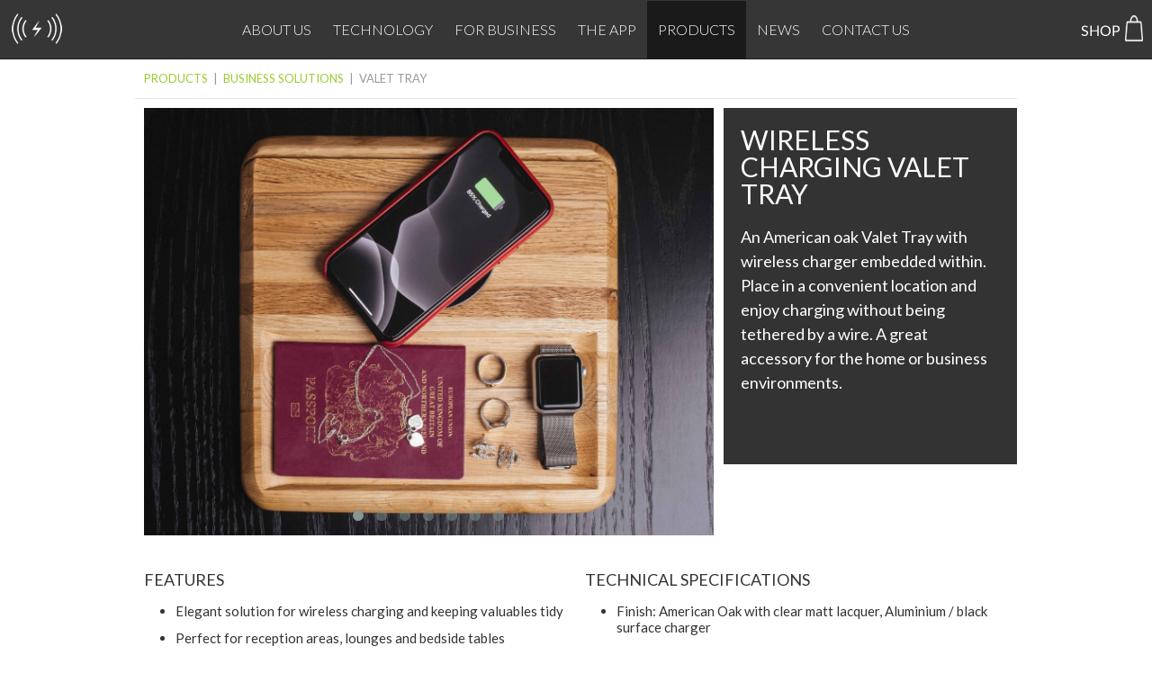

--- FILE ---
content_type: text/html; charset=utf-8
request_url: https://www.air-charge.com/products/business-solutions/wireless-charging-valet-tray
body_size: 3256
content:
<!doctype html>
<html lang="en_US"><head>
	<title>Wireless Charging Valet Tray - Aircharge</title>
	
<base href="https://www.air-charge.com/" />
<meta name="viewport" content="width=device-width, minimum-scale=1.0, maximum-scale=1.0" />
<meta http-equiv="Content-Type" content="text/html; charset=utf-8" />
 
<link href='https://fonts.googleapis.com/css?family=Lato:400,100,700,300' rel='stylesheet' type='text/css'>
<script type="text/javascript" src="https://ajax.googleapis.com/ajax/libs/jquery/1.11.1/jquery.min.js"></script>
<script type="text/javascript" src="uploads/js/jquery.poptrox.min.js"></script>
	<link rel="stylesheet" type="text/css" href="https://www.air-charge.com/tmp/cache/stylesheet_combined_d64c440cba685268df52ab6672b5372b.css" />


<script type="text/javascript">

$(function() {  
    var pull        = $('#pull');  
        menu        = $('#menuwrapper');  
        menuHeight  = menu.height();  
  
    $(pull).on('click', function(e) {  
        e.preventDefault();  
        menu.slideToggle();  
    });  
}); 
$(window).resize(function(){  
    var w = $(window).width();  
    if(w > 320 && menu.is(':hidden')) {  
        menu.removeAttr('style');  
    }  
}); 

$(function() {
				
	var foo = $('#gallery');
		foo.poptrox({
			usePopupCaption: true,
			baseZIndex: 11111111,
			usePopupCaption:false
			});
			
		});

</script>

<!-- Gallery/Full-width-carousel -->
	<link rel="stylesheet" href="https://www.air-charge.com/modules/Gallery/templates/css/Full_width_carousel.css" type="text/css" media="screen" />
	<script src="//www.air-charge.com/uploads/js/owl.carousel.min.js"></script>

<script>
    $(document).ready(function() {
     
    $("#carousel").owlCarousel({

    autoPlay: 6000,
    singleItem:true,
    transitionStyle : "fade"

    }); 
    });
</script>
	</head><body>

 
 
<div class="header"> <div class="head"><a href="https://www.air-charge.com/" class="logo"><img src="uploads/images/aircharge-sml-logo.png" alt="Aircharge" /></a> <div id="menuwrapper"><ul id="primary-nav"><li class="first_child"><a href="https://www.air-charge.com/discover-aircharge"><span>About Us</span></a></li><li class="menuparent"><a class="menuparent" href="https://www.air-charge.com/our-technology"><span>Technology</span></a><div class="subby"><ul class="unli"><li class=""><a href="https://www.air-charge.com/our-technology/wireless-charging-smartphone-compatibility"><span>Smartphone Compatibility</span></a></li></ul></li><li class="menuparent"><a class="menuparent" href="https://www.air-charge.com/aircharge-for-business"><span>For Business</span></a><div class="subby"><ul class="unli"><li class="first_child"><a href="https://www.air-charge.com/aircharge-for-business/contactless-mobile-ordering-restaurant-fast-food"><span>Restaurant/Fast-food</span></a></li><li class=""><a href="https://www.air-charge.com/aircharge-for-business/contactless-mobile-ordering-coffeeshop"><span>Coffee Shop</span></a></li><li class=""><a href="https://www.air-charge.com/aircharge-for-business/retail"><span>Retail</span></a></li><li class=""><a href="https://www.air-charge.com/aircharge-for-business/contactless-mobile-ordering-bar-coffeeshop"><span>Pub/Bar/Club</span></a></li><li class=""><a href="https://www.air-charge.com/aircharge-for-business/contactless-mobile-ordering-room-service-hotels"><span>Hotel</span></a></li><li class=""><a href="https://www.air-charge.com/aircharge-for-business/contactless-desk-booking-mobile-checkin-office-education"><span>Office/education</span></a></li><li class=""><a href="https://www.air-charge.com/aircharge-for-business/transport"><span>Transport</span></a></li><li class=""><a href="https://www.air-charge.com/aircharge-for-business/stadium-event"><span>Stadium/Event</span></a></li><li class=""><a href="https://www.air-charge.com/aircharge-for-business/automotive"><span>Automotive</span></a></li><li class="last_child"><a href="https://www.air-charge.com/aircharge-for-business/case-studies"><span>Case studies</span></a></li></ul></li><li class=""><a href="https://www.air-charge.com/app"><span>The App</span></a></li><li class="menuparent menuactive"><a class="menuparent menuactive" href="https://www.air-charge.com/products"><span>Products</span></a><div class="subby"><ul class="unli"><li class="first_child"><a href="https://www.air-charge.com/products/lifestyle-range"><span>Lifestyle range</span></a></li><li class="last_child menuactive"><a class="menuactive" href="https://www.air-charge.com/products/business-solutions"><span>Business Solutions</span></a></li></ul></li><li class="menuparent"><a class="menuparent" href="https://www.air-charge.com/news"><span>News</span></a></li><li class="last_child menuparent"><a class="menuparent" href="https://www.air-charge.com/contact-us"><span>Contact Us</span></a><div class="subby"><ul class="unli"><li class="first_child"><a href="https://www.air-charge.com/contact-us/Support"><span>Support</span></a></li><li class="last_child"><a href="https://www.air-charge.com/contact-us/careers"><span>Careers</span></a></li></ul></li></ul><div class="clearb"></div></div><a href="#" id="pull"><img src="uploads/images/navdrop.png" alt="Mobile Navigation" /></a> <a class="shop" href="https://shop.air-charge.com"><img src="uploads/images/shop-icon2.gif" alt="Visit the Aircharge online shop" /></a> </div> </div>

<div class="holder toppad">
<div class="topnav">

<ul><li><a href="https://www.air-charge.com/products/business-solutions/wireless-surface-charger">Surface Charger</a></li><li><a href="https://www.air-charge.com/products/business-solutions/airmag-with-magsafe-2">AirMag with MagSafe</a></li><li><a href="https://www.air-charge.com/products/business-solutions/on-surface-charger">On Surface Charger</a></li><li><a href="https://www.air-charge.com/products/business-solutions/sub-surface-charger">Sub-Surface Charger</a></li><li><a href="https://www.air-charge.com/products/business-solutions/Digital-Marker">Digital Marker</a></li><li><a href="https://www.air-charge.com/products/business-solutions/wireless-charging-orb">ORB Adaptor</a></li><li><a href="https://www.air-charge.com/products/business-solutions/airbridge">Airbridge Adaptor</a></li><li><a href="https://www.air-charge.com/products/business-solutions/battery-pack">Battery Pack</a></li><li class="currentpage"><a class="currentpage" href="https://www.air-charge.com/products/business-solutions/wireless-charging-valet-tray">Valet Tray</a></li><li><a href="https://www.air-charge.com/products/business-solutions/z-bar-wireless-charging-lamps">Z-Bar Wireless Charging Lamp</a></li><li><a href="https://www.air-charge.com/products/business-solutions/wireless-charging-desk-mat">Wireless Charging Desk Mat</a></li><li><a href="https://www.air-charge.com/products/business-solutions/wireless-charging-tables">Wireless Charging Tables</a></li><li><a href="https://www.air-charge.com/products/business-solutions/power-supply">Power Supply</a></li></ul></div>
<div class="bread">
<div class="breadcrumb"><span class="breadcrumb"><a href="https://www.air-charge.com/products" title="Products">Products</a></span>&nbsp;&nbsp;|&nbsp;&nbsp;<span class="breadcrumb"><a href="https://www.air-charge.com/products/business-solutions" title="Business Solutions">Business Solutions</a></span>&nbsp;&nbsp;|&nbsp;&nbsp;<span class="breadcrumb current">Valet Tray</span></div>
</div>
<div class="prodimg">
	<div id="carousel" class="owl-carousel">
			<div class="item">
		<img src="https://www.air-charge.com/uploads/images/Gallery/products/wireless-charging-valet-tray/DSCF0568-Edit.jpg" alt="DSCF0568-Edit.jpg" />
					</div>
				<div class="item">
		<img src="https://www.air-charge.com/uploads/images/Gallery/products/wireless-charging-valet-tray/DSCF0564.jpg" alt="DSCF0564.jpg" />
					</div>
				<div class="item">
		<img src="https://www.air-charge.com/uploads/images/Gallery/products/wireless-charging-valet-tray/DSCF0567-Edit.jpg" alt="DSCF0567-Edit.jpg" />
					</div>
				<div class="item">
		<img src="https://www.air-charge.com/uploads/images/Gallery/products/wireless-charging-valet-tray/DSCF0563-Edit.jpg" alt="DSCF0563-Edit.jpg" />
					</div>
				<div class="item">
		<img src="https://www.air-charge.com/uploads/images/Gallery/products/wireless-charging-valet-tray/DSCF0570.jpg" alt="DSCF0570.jpg" />
					</div>
				<div class="item">
		<img src="https://www.air-charge.com/uploads/images/Gallery/products/wireless-charging-valet-tray/DSCF0563-Edit-2.jpg" alt="DSCF0563-Edit-2.jpg" />
					</div>
				<div class="item">
		<img src="https://www.air-charge.com/uploads/images/Gallery/products/wireless-charging-valet-tray/DSCF0560.jpg" alt="DSCF0560.jpg" />
					</div>
	    </div>
</div>
	<div class="prodcol">
		<h1>WIRELESS CHARGING VALET TRAY</h1>
<p>An American oak Valet Tray with wireless charger embedded within. Place in a convenient location and enjoy charging without being tethered by a wire. A great accessory for the home or business environments.</p>
<p>&nbsp;</p>
	</div>
<div class="holder">
<div class="doublecolumns"><h2>Features</h2>
<ul>
<li>
<p>Elegant solution for wireless charging and keeping valuables tidy</p>
</li>
<li>
<p>Perfect for reception areas, lounges and bedside tables</p>
</li>
<li>
<p>Narrow groove for document placement</p>
</li>
<li>
<p>Soft rubber ring to place phone / device on</p>
</li>
<li>
<p>Qi certified - supports all Qi compatible devices and Aircharge accessories</p>
</li>
</ul></div>
<div class="doublecolumns"><h2>Technical Specifications</h2>
<ul>
<li>
<p>Finish: American Oak with clear matt lacquer, Aluminium / black surface charger</p>
</li>
<li>
<p>Output: DC 5V, 1500mA (plug must be this specification)</p>
</li>
<li>
<p>Power cable: 2m USB</p>
</li>
<li>
<p>Frequency: 100-200kHz</p>
</li>
<li>
<p>Dimensions:&nbsp;250mm x 250mm x 22mm</p>
</li>
<li>
<p>Weight: 1900g</p>
</li>
<li>
<p>Certification: Qi certified</p>
</li>
</ul>
<h2>Downloads</h2>
<p><a href="uploads/downloads/tech-specs/AIR0027AB.pdf" target="_blank" rel="noopener">Wireless Charging Valet Tray</a></p></div>
</div></div>

<div class="holder">
<div class="split"></div>
<div class="column">
  <div class="video-container"><iframe width="560" height="315" src="https://www.youtube.com/embed/jGKLfRbAKdw" frameborder="0" allow="accelerometer; autoplay; encrypted-media; gyroscope; picture-in-picture" allowfullscreen></iframe></div>
</div>
<div class="split"></div>
<div class="column">
  <h2>Other products in this category</h2>

<div class="promos">

<ul class="subnav"><li><a href="https://www.air-charge.com/products/business-solutions/wireless-surface-charger"><img src="https://www.air-charge.com/uploads/images/sub-nav//Group 146.png" alt="Surface Charger" /></a><span class="productname">Surface Charger</span></li><li><a href="https://www.air-charge.com/products/business-solutions/airmag-with-magsafe-2"><img src="https://www.air-charge.com/uploads/images/sub-nav//AirMag thumbnail.jpg" alt="AirMag with MagSafe" /></a><span class="productname">AirMag with MagSafe</span></li><li><a href="https://www.air-charge.com/products/business-solutions/on-surface-charger"><img src="https://www.air-charge.com/uploads/images/sub-nav//On Surface.jpg" alt="On Surface Charger" /></a><span class="productname">On Surface Charger</span></li><li><a href="https://www.air-charge.com/products/business-solutions/sub-surface-charger"><img src="https://www.air-charge.com/uploads/images/sub-nav//14_subsurface.jpg" alt="Sub-Surface Charger" /></a><span class="productname">Sub-Surface Charger</span></li><li><a href="https://www.air-charge.com/products/business-solutions/Digital-Marker"><img src="https://www.air-charge.com/uploads/images/sub-nav//dm thumbnail.jpg" alt="Digital Marker" /></a><span class="productname">Digital Marker</span></li><li><a href="https://www.air-charge.com/products/business-solutions/wireless-charging-orb"><img src="https://www.air-charge.com/uploads/images/sub-nav//OrbTN.jpg" alt="ORB Adaptor" /></a><span class="productname">ORB Adaptor</span></li><li><a href="https://www.air-charge.com/products/business-solutions/airbridge"><img src="https://www.air-charge.com/uploads/images/sub-nav//Airbridge adaper TN.jpg" alt="Airbridge Adaptor" /></a><span class="productname">Airbridge Adaptor</span></li><li><a href="https://www.air-charge.com/products/business-solutions/battery-pack"><img src="https://www.air-charge.com/uploads/images/sub-nav//Battery Pack TN.jpg" alt="Battery Pack" /></a><span class="productname">Battery Pack</span></li><li><a href="https://www.air-charge.com/products/business-solutions/z-bar-wireless-charging-lamps"><img src="https://www.air-charge.com/uploads/images/sub-nav//zbarTN.jpg" alt="Z-Bar Wireless Charging Lamp" /></a><span class="productname">Z-Bar Wireless Charging Lamp</span></li><li><a href="https://www.air-charge.com/products/business-solutions/wireless-charging-desk-mat"><img src="https://www.air-charge.com/uploads/images/sub-nav//Wireless Charging Desk Mat Thumbnail.jpg" alt="Wireless Charging Desk Mat" /></a><span class="productname">Wireless Charging Desk Mat</span></li><li><a href="https://www.air-charge.com/products/business-solutions/wireless-charging-tables"><img src="https://www.air-charge.com/uploads/images/sub-nav//tn-wireless-charging-table.jpg" alt="Wireless Charging Tables" /></a><span class="productname">Wireless Charging Tables</span></li><li><a href="https://www.air-charge.com/products/business-solutions/power-supply"><img src="https://www.air-charge.com/uploads/images/sub-nav//Grommet 100W gAn Charger.jpg" alt="Power Supply" /></a><span class="productname">Power Supply</span></li></ul></div>

  </div>
</div>

<div class="foot"> <div class="footer"> <ul><li><a href="https://www.air-charge.com/discover-aircharge">About Us</a></li><li><a href="https://www.air-charge.com/our-technology">Technology</a> <ul><li><a href="https://www.air-charge.com/our-technology/wireless-charging-smartphone-compatibility">Smartphone Compatibility</a></li></ul></li><li><a href="https://www.air-charge.com/aircharge-for-business">For Business</a> <ul><li><a href="https://www.air-charge.com/aircharge-for-business/contactless-mobile-ordering-restaurant-fast-food">Restaurant/Fast-food</a></li><li><a href="https://www.air-charge.com/aircharge-for-business/contactless-mobile-ordering-coffeeshop">Coffee Shop</a></li><li><a href="https://www.air-charge.com/aircharge-for-business/retail">Retail</a></li><li><a href="https://www.air-charge.com/aircharge-for-business/contactless-mobile-ordering-bar-coffeeshop">Pub/Bar/Club</a></li><li><a href="https://www.air-charge.com/aircharge-for-business/contactless-mobile-ordering-room-service-hotels">Hotel</a></li><li><a href="https://www.air-charge.com/aircharge-for-business/contactless-desk-booking-mobile-checkin-office-education">Office/education</a></li><li><a href="https://www.air-charge.com/aircharge-for-business/transport">Transport</a></li><li><a href="https://www.air-charge.com/aircharge-for-business/stadium-event">Stadium/Event</a></li><li><a href="https://www.air-charge.com/aircharge-for-business/automotive">Automotive</a></li><li><a href="https://www.air-charge.com/aircharge-for-business/case-studies">Case studies</a></li></ul></li><li><a href="https://www.air-charge.com/app">The App</a></li><li class="activeparent"><a class="activeparent" href="https://www.air-charge.com/products">Products</a> <ul><li><a href="https://www.air-charge.com/products/lifestyle-range">Lifestyle range</a></li><li class="activeparent"><a class="activeparent" href="https://www.air-charge.com/products/business-solutions">Business Solutions</a></li><li><a href="https://www.air-charge.com/products/All-user-manuals-and-declaration-of-conformity">Product Compliance</a></li></ul></li><li><a href="https://www.air-charge.com/news">News</a></li><li><a href="https://www.air-charge.com/contact-us">Contact Us</a> <ul><li><a href="https://www.air-charge.com/contact-us/Support">Support</a></li><li><a href="https://www.air-charge.com/contact-us/careers">Careers</a></li></ul></li></ul> <div class="clear"></div> <a href="https://www.air-charge.com/"><img src="uploads/images/aircharge-footer-logo.gif" alt="Aircharge" /></a> <p><a href="https://www.air-charge.com/privacy-policy">Privacy policy</a></p> <p>Copyright &copy; Aircharge</p> <p><a href="https://www.facebook.com/Aircharge1" target="_blank"><img src="uploads/images/facebook-footer.gif" alt="Follow Aircharge on Facebook" /></a> <a href="https://www.instagram.com/aircharge/" target="_blank"><img src="uploads/images/instagram-footer.gif" alt="Follow Aircharge on Instagram" /></a> <a href="https://twitter.com/aircharge1" target="_blank"><img src="uploads/images/twitter-footer.gif" alt="Follow Aircharge on Twitter" /></a> <a href="https://www.linkedin.com/company/aircharge/" target="_blank"><img src="uploads/images/linkedin-footer.gif" alt="Follow Aircharge on Linkedin" /></a></p> </div> </div> <script type="text/javascript"> (function(i,s,o,g,r,a,m){i['GoogleAnalyticsObject']=r;i[r]=i[r]||function(){ (i[r].q=i[r].q||[]).push(arguments)},i[r].l=1*new Date();a=s.createElement(o), m=s.getElementsByTagName(o)[0];a.async=1;a.src=g;m.parentNode.insertBefore(a,m) })(window,document,'script','//www.google-analytics.com/analytics.js','ga'); ga('create', 'UA-42469321-6', 'air-charge.com'); ga('send', 'pageview'); </script> 

</body>
</html>

--- FILE ---
content_type: text/css
request_url: https://www.air-charge.com/tmp/cache/stylesheet_combined_d64c440cba685268df52ab6672b5372b.css
body_size: 6959
content:
/* cmsms stylesheet: animate modified: Tuesday, August 11, 2020 11:44:52 AM */
@charset "utf-8";
/* CSS Document */

@keyframes phone {
    from   {left:150%; top:0px;}
    to {left:50%; top:0%;}
}

@keyframes seeme {
    from   {opacity: 0;}
    to {opacity: 1;}
}
@keyframes fadeup {
    from   {opacity: 0;margin-top: 50px;}
    to {opacity: 1;margin-top: 0px;}
}
@keyframes fadein {
    from   {opacity: 0;}
    to {opacity: 1;}
}
@keyframes flicker {
    0%   {opacity: 0;}
    9%   {opacity: 0;}
    10% {opacity: 1;}
    29% {opacity: 1;}
    30%   {opacity: 0;}
    34%   {opacity: 0;}
    35% {opacity: 1;}
    59% {opacity: 1;}
    60%   {opacity: 0;}
    70%   {opacity: 0;}
    100% {opacity: 1;}
}

#charger, .map1, #chargerin {
	opacity: 0;
	max-width: 100%;
	height: auto;
}
#charging, #themessage, #themessage2, #themessage3, #themessage4, .map2, #chargingin, #messagein, #message2in {
	position: absolute;
	top: 0%;
	left: 50%;
	transform: translateX(-50%);
	opacity: 0;
	max-width: 100%;
	height: auto;
}
.map {
	position: absolute;
	top: 0%;
	left: 50%;
	transform: translateX(-50%);
	max-width: 100%;
	height: auto;
}
#phone, #phonein {
	position: absolute;
	left: 150%;
	transform: translateX(-50%);
	max-width: 100%;
	height: auto;
}
.animate #charger, .fadein, .animate .map2, .fadeup, #chargerin {
	animation-name: fadein;
        animation-duration: 1s;
	animation-timing-function: ease-out;
	animation-fill-mode: forwards;
}
.animate #phone, #phonein {
	animation-name: phone;
    animation-duration: 1s;
	animation-delay: 0s;
	animation-timing-function: ease-out;
	animation-fill-mode: forwards;
}
.animate #charging, .animate .map1, #chargingin {
	animation-name: seeme;
    animation-duration: 0.1s;
	animation-delay: 1s;
	animation-fill-mode: forwards;
}
.animate .map1 {
	animation-name: seeme;
    animation-duration: 2s;
	animation-delay: 1s;
	animation-fill-mode: forwards;
}
.animate #themessage, #messagein {
	animation-name: seeme;
    animation-duration: 0.1s;
	animation-delay: 3s;
	animation-fill-mode: forwards;
}
.animate #themessage2, #message2in {
	animation-name: seeme;
    animation-duration: 0.1s;
	animation-delay: 6s;
	animation-fill-mode: forwards;
}
.animate #themessage3 {
	animation-name: seeme;
    animation-duration: 0.1s;
	animation-delay: 9s;
	animation-fill-mode: forwards;
}
.animate #themessage4 {
	animation-name: seeme;
    animation-duration: 0.1s;
	animation-delay: 12s;
	animation-fill-mode: forwards;
}

.ani {
	width: 100%;
	height: auto;
	display: block;
	overflow: hidden;
	position:  relative;
text-align: center;
margin: 50px 0 40px;
}
.space {
	height: 800px;
}
/* cmsms stylesheet: aircharge modified: Wednesday, July 9, 2025 9:14:09 PM */
@charset "utf-8";
/*------------------------------------------
Created:	05 October, 2015
Author:		Adam Alexander
Contact:	adam@websitedesignglasgow.co.uk
Website:	www.websitedesignglasgow.co.uk
-------------------------------------------*/


/***************************** Reset *************************************/

html, body, div, span, applet, object, iframe, h1, h2, h3, h4, h5, h6, p, blockquote, pre, a, abbr, acronym, address, big, cite, code, del, dfn, em, font, img, ins, kbd, q, s, samp, small, strike, strong, sub, sup, tt, var, b, u, i, center, dl, dt, dd, ol, ul, li, fieldset, form, label, legend, table, caption, tbody, tfoot, thead, tr, th, td {
	margin: 0;
	padding: 0;
	border: 0;
	outline: 0;
	font-size: 100%;
	vertical-align: baseline;
	background: transparent;
}
body {
	line-height: 1;
}
ul li p {
	padding: 0;
	margin: 0;
}
:focus {
	outline: 0;
}
/***************************** Generic styles *************************************/

body {
	font-family: 'Lato', sans-serif;
	font-size: 62.5%;
	color: #333;
	margin: 0px;
	padding: 0px;
	overflow: -moz-scrollbars-vertical;
	overflow-x: hidden;
	overflow-y: scroll;
}
.holder, .wm-holder {
	position: relative;
	z-index: 1111;
	clear: both;
}
.holder {
	width: 980px;
	margin: auto;
}
.holder1400 {
	width: 1400px;
	margin: auto;
}
.wm-holder {
	width: 90%;
	margin: 40px auto 0;
}
.header {
	width: 100%;
	padding: 0;
	border-bottom: 1px #000 solid;
	background-color: #202020;
	z-index: 11111;
	opacity: 0.9;
	filter: alpha(opacity=90);
	position: fixed;
	top: 0;
}
.head {
	padding: 10px 0px;
margin: auto;
width: 1400px;
position: relative;
}
.headpad {
	height: 44px;
}
.logo {
	padding: 0 10px;
	position: relative;
	z-index: 111111;
}
.image {
	position: relative;
}
.image img, .topimage img, .columns img, .responsive, .blocksectionmobi img, .sectorimg img, .halfimg img, .thirdimg img, .execimg img {
	max-width: 100%;
	width: 100%;
	height: auto;
}
#counter {
font-size: 8em;
font-weight: 700;
color: #A6C60D;
}
.threecol img, .column1 img, .column2 img, .column3 img, .maximg {
	max-width: 100%;
	height: auto;
}
.halfimg, .thirdimg, .centred { text-align: center; }
.topimage {
	padding-top: 10px;
}
#gallery {
	text-align: left;
}
.bread {
	font-size: 1.3em;
	text-transform: uppercase;
	padding: 15px 1%;
	border-bottom: 1px #E4E4E4 solid;
	margin-bottom: 10px;
	color: #999;
}
.split {
	background-color: #E4E4E4;
	height: 1px;
	margin: 30px auto;
	clear: both;
}
.greyback {
	background-color: #F2F2F2;
	border-top: 1px #E4E4E4 solid;
	border-bottom: 1px #E4E4E4 solid;
	padding: 30px 0;
}
.darkgreyback {
	background-color: #C4C4C4;
	border-top: 1px #E4E4E4 solid;
	border-bottom: 1px #E4E4E4 solid;
	padding: 30px 0;
        color: #FFF;
}
.latest {
	background: url(https://www.air-charge.com/uploads/images/the-latest.jpg) no-repeat top center;
	background-size: cover;
	color: #cfcfcf;
	clear: both;
}
.overtxt a:link, .overtxt a:visited {
	padding: 6px 15px;
	font-size: 1.2em;
	font-weight: 300;
	margin-top: 15px;
	color: #FFF;
	display: inline-block;
	border: 1px #666 solid;
}
.overtxt a:first-child {
	margin-top: 20px;
	margin-right: 10px;
}
.overtxt a:hover {
	background-color: #85B200;
	border: 1px #85B200 solid;
}
.doublecolumns, .columns, .leftnav, .threecol, .latestcolumns, .onecol, .halffoot, .onecolcount {
	float: left;
}
.singlecol {
	width: 100%;
	text-align: center;
	padding: 30px 0 10px;
}
.foot {
	width: 100%;
	background-color: #242424;
color: #FFF;
}
p {
	font-size: 1.8em;
	margin: 0px;
	padding: 0px 0px 15px 0px;
	line-height: 1.5em;
}
#home p {
	font-size: 2.2em;
	margin: 0px;
	padding: 0px 0px 20px 0px;
	line-height: 1.5em;
font-weight: 300;
}
#home .footer p, .footer p {
	padding: 0 0 30px;
	font-size: 1.5em;
}
#home .NewsImageLink p, .CaseStudyImage p {
	font-size: 1.1em;
}
h1 {
font-size: 6em;
}
.prodcol h1 {
font-size: 3em;
}
.grey {
background-color: #F5F5F5;
}
.footer {
	color: #FFF;
text-align: center;
}
.clear {
	clear: both;
}
.prodcol ul, .doublecolumns ul {
	margin: 0 0 10px 20px;
}
.prodcol ul li p, .doublecolumns ul li p, .column ol li p {
	margin: 0;
	padding: 0;
	font-size: 1em;
	line-height: normal;
}
.prodcol ul li, .doublecolumns ul li, .column ol li {
	margin: 0;
	padding: 0 0 10px;
	font-size: 1.5em;
	line-height: 1.5em;
}
.prodcol ul li {
	padding: 2px 0;
	margin: 0;
}
.buynow {
	padding-top: 20px;
}
.buynow input {
	display: block;
	width: 100%;
	padding: 18px 0;
	margin-top: 5px;
	font-size: 2em;
	text-transform: uppercase;
	color: #666;
	font-weight: 400;
	font-family: 'Lato', sans-serif;
	background-color: #FFF;
	border: 1px #CCC solid;
	cursor: pointer;
}
.buynow select {
	border: 1px #CCC solid;
	color: #666;
}
.buynow form div {
	padding: 2px 0;
}
.buynow input:hover {
	color: #000;
}
.overtxt {
	background: url(https://www.air-charge.com/uploads/images/darkback.png);
	color: #FFF;
}
.searchresults {
	list-style: none;
	text-align: left;
}
.searchresults li {
	padding: 5px 0;
	font-size: 1.3em;
}
.search-input {
	border: none;
	color: #666;
	padding: 2px;
	width: 70%;
}
.search-button {
	background-color: #99cc33;
	color: #FFF;
	border: none;
	cursor: pointer;
	padding: 1px 3px;
	width: 20%;
}
.video-alt {
	width: 100%;
	background: url(https://www.air-charge.com/uploads/images/singleimages/mobile-holder.jpg) no-repeat top center;
	background-size: cover;
}
ul, ol {
	padding: 0 0 30px 15px;
}
ul li, ol li {
	font-size: 1.6em;
	line-height: 1.5em;
	padding: 2px;
}
.newscol {
	background-color: #CCC;
	color: #FFF;
	text-align: center;
	padding: 0;
}
.newscol p {
	padding: 0;
}
.blocksectionmobi, .mobi {
	display: none;
}
.count {
color: #A6C60D;
font-size: 5em;
font-weight: 700;
}
.partners {
padding: 60px 0 30px;
text-align: center;
}
.fifthlink {
width: 18%;
padding: 20px 1% 30px;
text-align: center;
display: inline-block;
font-size: 2em;
cursor: pointer;
vertical-align: top;
}
.livelink {
border-top: 5px #333 solid!important;
}
.imageswap {
display: none;
}
.liveimg {
display: block;
}
/********************************************************************************************************************/


.arrows img {
float: left;
padding-right: 20px;
}
.arrows h2 {
padding-top: 20px;
text-align: center;
}
.ticks img {
float: left;
width: 10%;
height: auto;
clear: both;
}
.ticks h2 {
width: 85%;
padding-top: 5px;
float: right;
text-align: left;
}
.ticks2 {
width: 650px;
max-width: 100%;
margin: auto;
margin-bottom: 30px;
}
.ticks2 img {
float: left;
clear: both;
padding-right: 10px;
}
.ticks2 h2 {
padding-top: 5px;
text-align: left;
}
.fader {
opacity: 0; 
}

.video-alt {
	height: 100vh;
}
.vidicons {
	position: absolute;
	bottom: 30px;
	left: 10%;
	z-index: 10000;
	color: #FFF;
	width: 80%;
}
.vidicons img {
width: 8%;
height: auto;
padding: 1%;
}
.toppad {
	padding-top: 66px;
}
#content {
	background-color: #FFF;
	position: relative;
	margin-top: 100vh;
}
.video-foreground {
	display: block;
}
.video-alt {
	display: block;
}
.socialheader {
	position: absolute;
	top: 30px;
	right: 0px;
}
.carousel, .blocksection {
	min-height: 95vh;
	width: 100%;
	position: relative;
	z-index: 111;
}
table p {
font-size: 1.4em;
}
.sectorimg img, .halfimg img, .thirdimg img { display: block; }
.sectorimg {
width: 24.8%;
margin: 0.1%;
float: left;
position: relative;
background-color: #000;
}
.halfimg {
width: 48%;
margin: 1%;
float: left;
position: relative;
}
.execimg {
width: 31%;
margin: 1%;
float: left;
position: relative;
}
.dark {
background-color: #000;
}
.thirdimg {
width: 31%;
margin: 1%;
float: left;
position: relative;
}
.sectorimg a:link, .sectorimg a:visited, .halfimg a, .thirdimg a {
color: #FFF;
font-size: 4em;
font-weight: 700;
}
.sectorimg a:link img, .sectorimg a:visited img, .halfimg a img, .thirdimg a img {
opacity: 0.5;
}
.sectorimg a:hover img, .halfimg a:hover img, .thirdimg a:hover img {
opacity: 1;
}
.halfimg a:hover, .thirdimg a:hover {
color: #FFF;
}
.sectorimg a span, .halfimg a span, .thirdimg a span {
    position: absolute;
    top: 50%;
    left: 50%;
    transform: translate(-50%, -50%);
width: 100%;
}
.topleft {
	position: absolute;
	width: 400px;
	padding: 60px 30px 80px;
	top: 0%;
	left: 10%;
}
.topright {
	position: absolute;
	width: 400px;
	padding: 60px 30px 80px;
	top: 0%;
	right: 10%;
}
.bottomleft {
	position: absolute;
	width: 400px;
	padding: 60px 30px 80px;
	bottom: 0%;
	left: 10%;
}
.bottomright {
	position: absolute;
	width: 400px;
	padding: 60px 30px 80px;
	bottom: 0%;
	right: 10%;
}
.image .overtxt {
	position: absolute;
	width: 300px;
	top: 40%;
	left: 50%;
	margin-left: -480px;
}
.smartimg {
width: 220px;
margin: 40px 15px 0px;
display: inline-block;
opacity: 0;
vertical-align: top;
}
.three {
width: 294px;
}
.smartimg img {
	width: 60%;
	height: auto;
border-bottom: 2px #000 solid;
}
.smartimg h2 {
font-size: 2em;
}
.appovertxt {
	position: absolute;
	width: 250px;
	top: 100px;
	left: 20px;
}
.video-background {
	background: #000;
	position: fixed;
	top: 0;
	right: 0;
	bottom: 0;
	left: 0;
	z-index: -99;
}
.vidcontent {
	position: absolute;
	top: 20%;
	left: 10%;
	z-index: 10000;
	color: #FFF;
	width: 80%;
}
.vidcontent p {
	font-size: 2.5em;
}
.vidcontent h1 {
	font-size: 6em;
}
.productname {

}
.worldmap {
width: 75%;
max-width: 75%;
height: auto;
}
.worldnumbers {
width: 23%;
max-width: 23%;
padding-left: 2%;
height: auto;
}
.wide {
padding: 100px 0;
text-align: center;
}
.intro {
padding: 100px 0 30px;
}
.sectors {
padding: 0 0 100px 0;
text-align: center;
}
.splitcolumn {
	width: 90%;
	margin: auto;
padding: 0 0 40px 10%;
column-count: 2;
text-align: left;
}
.column {
	width: 75%;
	float: none;
	margin: 0 auto;
	padding: 50px 0;
	text-align: center;
}
.columns {
	width: 31.3%;
	margin: 10px 1%;
}
.topnav {
	display: none;
}
.threecol {
	width: 73%;
	margin: 40px 1%;
}
.doublecolumns {
	width: 48%;
	margin: 30px 1%;
}
.onecol, .leftnav {
	width: 23%;
	margin: 10px 1%;
}
.onecolcount {
	width: 23%;
	margin: 30px 1%;
}
.latestcolumns {
	width: 48%;
	margin: 10px 2% 10px 0;
}
.rightcolumn {
	width: 66.6%;
	margin-left: 33.3%;
	padding: 30px 0;
}
.prodimg, .twocols {
	width: 64.6%;
	margin: 0 1%;
	float: left;
}
.prodcol {
	width: 29.3%;
	padding: 20px 2%;
	float: right;
	background-color: #333;
	color: #FFF!important;
}
.onethirdcol {
width: 31%;
margin: 0 1%;
float: left;
}
.NewsImage {
	width: 96%;
	margin: 7px 2%;
}
.footer {
	width: 1400px;
	margin: auto;
	padding: 50px 0 20px;
}
.footer .col {
width: 18%;
margin: 0 1%;
float: left;
}
.footer ul li {
width: 20%;
}
.halffoot {
	width: 48%;
	margin: 10px 1%;
}
.subnav li {
	width: 31.3%;
	margin: 5px 1%;
}
a.rollover {
	font-size: 1.6em;
	height: 60%;
}
.subnav li:hover .rollover {
	display: block;
}
.siteby {
	float: right;
}
#menuwrapper {
	text-align: center;
	position: absolute;
	left: 50%;
	transform: translateX(-50%);
	bottom: 0px;
	width: 100%;
}
#menuwrapper ul li {
	display: inline-block;
	margin: 0px;
	line-height: auto;
	padding: 0;
}
#menuwrapper ul li a:link, #menuwrapper ul li a:visited {
	height: 24px;
	padding: 20px 12px;
}
#menuwrapper ul ul {
	display: none;
	text-align: center;
	background-color: #222;
	width: 100%;
	position: absolute;
	top: 64px;
	left: 0;
	padding: 0;
	border-top: 1px #999 solid;
}
#menuwrapper ul ul li {
	padding: 0px;
	display: inline-block;
	font-size: 0.9em;
}
#menuwrapper ul ul ul {
	position: absolute;
	top: -1px;
	left: 200px;
	display: none;
}
#menuwrapper ul ul li a:link, #menuwrapper ul ul li a:visited {
	height: auto;
	border-left: none;
}
#menuwrapper ul li:hover ul ul, #menuwrapper ul li:hover ul ul ul, #menuwrapper ul li:hover ul ul ul ul {
	display: none;
}
#menuwrapper ul li:hover ul, #menuwrapper ul li:hover .subby, #menuwrapper ul li li:hover ul, #menuwrapper ul li li li:hover ul, #menuwrapper ul li li li li:hover ul {
	display: block;
}
a#pull {
	display: none;
}
.newsy {
position: relative;
}
.newsletterBox {
position: fixed;
    top: 50%;
    left: 50%;
    transform: translate(-50%, -50%);
width: 400px;
background-color: #333;
color: #FFF;
z-index: 9999999;
text-align: center;
padding: 30px;
font-size: 1.1em;
display: none;
border-radius: 25px;
border: 2px #FFF solid;
}
.newsletterBox button {
background-color: #333;
color: #FFF;
border: none;
position: absolute;
top: 10px;
right: 10px;
}
.owl-carousel .owl-nav button.owl-prev, .owl-carousel .owl-nav button.owl-next {
position: absolute;
cursor: pointer;
font-size: 10em!important;
}
.owl-carousel .owl-nav button.owl-prev {
left: -30px;
top: 40%;
}
.owl-carousel .owl-nav button.owl-next {
right: -30px;
top: 40%;
}
#chargers .owl-nav button.owl-prev {
left: 0px;
}
#chargers .owl-nav button.owl-next {
right: 0px;
}
.family {
padding: 60px 0 0 0;
}
.family .column1 {
	width: 31.3%;
	margin: 50px 1%;
display: inline-block;
text-align: center;
}
.family .column2 {
	width: 31.3%;
	margin: 10px 1%;
float: left;
text-align: right;
}
.family .column3 {
	width: 31.3%;
	margin: 10px 1%;
float: right;
text-align: left;
}
.appdown {
  padding: 10px;
}
.darkgreyback img {
width: 50%;
height: auto;
padding: 30px 0;
}
.CaseStudies {
display: flex;
flex-wrap: wrap;
}
.CaseStudyImage {
width: 48%;
margin: 1%;
}
.CaseStudyImage img {
max-width: 100%;
height: auto;
}
.CaseStudyImage p {
font-weight: 300;
}

/*********************************************************************************************/
@media all and (max-width: 1400px) {

.holder1400 {
	width: 98%;
margin: 0 1%;
}
.head { 
width: 100%; 
padding: 10px 0;
}
.footer {
	width: 98%;
	padding: 40px 1%;
}
}

/*********************************************************************************************/
@media all and (max-width: 1000px) {

.holder {
	width: 100%;
	position: relative;
}
.wm-holder {
	margin: 20px auto 0;
}
.head { 
padding: 10px 0 0;
}
.header {
	text-align: center;
	top: 0;
}
h1 {
font-size: 5em;
}
.toppad {
	padding-top: 100px;
}
.newsy {
width: 90%;
margin: 0 5%;
}
.sectorimg a:link, .sectorimg a:visited, .halfimg a, .thirdimg a {
font-size: 3em;
}
.smartimg {
width: 21%;
margin: 40px 2% 0px;
}
.three {
width: 29%;
}
.splitcolumn {
padding: 0 5% 40px 5%;
}
.shop {
position: absolute;
top: 10px;
right: 0;
}
#ROC_dropcart {
	text-align: left;
}
.vidicons {
	position: absolute;
	bottom: 30px;
	left: 0%;
	z-index: 10000;
	color: #FFF;
	width: 100%;
}
.vidicons img {
width: 8%;
height: auto;
padding: 1%;
}
.onecolcount {
	width: 48%;
	margin: 30px 1%;
}
.blocksection {
	min-height: 96vh;
	width: 100%;
	position: relative;
	z-index: 111;
}
.topleft {
	width: 40%;
	left: 2%;
	margin-left: 0px;
}
.topright {
	width: 40%;
	right: 2%;
	margin-left: 0px;
}
.bottomleft {
	width: 40%;
	left: 2%;
	margin-left: 0px;
}
.bottomright {
	width: 40%;
	right: 2%;
	margin-left: 0px;
}
.image .overtxt {
	top: 30%;
	left: 10px;
}
.appovertxt {
	width: 200px;
	top: 60px;
}
.vidcontent {
	top: 20%;
	left: 4%;
width: 92%;
}
.vidcontent p {
	font-size: 2.2em;
}
.vidcontent h1 {
	font-size: 5em;
}
.vidcontent img {
	width: 13%;
	height: auto;
}
.worldmap {
width: 73%;
max-width: 73%;
padding: 0 1%;
}
.worldnumbers {
padding: 0 1%;
}
.wide {
padding: 100px 1%;
}
.partners {
padding: 60px 1% 30px;
}
#menuwrapper {
	display: block;
position: static;
transform: translateX(0%);
}
#menuwrapper ul li {
	position: relative;
}
#menuwrapper ul li a:link, #menuwrapper ul li a:visited {
	height: 24px;
	padding: 10px 12px;
}
#menuwrapper ul ul {
	position: absolute;
	top: 44px;
	left: 0px;
	display: none;
	text-align: left;
	background: #222;
	border-bottom: none;
width: 300px;
}
#menuwrapper ul ul li {
	border: none;
	display: block;
}
#menuwrapper ul ul ul {
	position: absolute;
	top: 0px;
	left: 160px;
	display: none;
}
#menuwrapper ul ul li a:link, #menuwrapper ul ul li a:visited {
	height: auto;
	border-bottom: 1px #E4E4E4 solid;
	border-left: none;
	border-right: none;
}
#menuwrapper ul ul li:first-child {
	border-left: none;
}
}

/*********************************************************************************************/

@media all and (max-width: 720px) {
.head {  
padding: 10px 0;
}
.vidicons img {
width: 16%;
height: auto;
padding: 1%;
}
h1 {
font-size: 4em;
}
.sectorimg {
width: 49%;
margin: 0.5%;
}
.sectorimg a:link, .sectorimg a:visited, .halfimg a, .thirdimg a {
font-size: 2em;
}
.thirdimg {
width: 48%;
}
.US .thirdimg {
width: 98%;
margin: 20px 0 30px;
}
.smartimg, .three {
width: 46%;
margin: 40px 2% 0px;
}
.execimg {
width: 48%;
}
.fifthlink {
width: 96%;
padding: 8px 2%;
font-size: 1.6em;
border-bottom: #CCC 1px solid;
background-color: #E4E4E4;
}
.topleft, .topright, .bottomleft, .bottomright {
	bottom: 0%;
	left: 0%;
	right: 0%;
	top: auto;
	width: 100%;
	text-align: center;
	padding: 10px 0 30px;
}
.header {
	position: fixed;
}
.toppad {
	padding-top: 30px;
}
.appovertxt {
	position: static;
}
#content {
	margin-top: 0;
}
.video-foreground {
	display: none;
}
.video-alt {
	display: block;
}
.video-background {
	background: #FFF;
	position: relative;
	top: 0;
	right: 0;
	bottom: 0;
	left: 0;
	z-index: 99;
}
.vidcontent p, .overtxt p {
	font-size: 1.4em;
}
.vidcontent h1 {
	font-size: 3em;
}
.column, .appovertxt {
	width: 96%;
	float: none;
	margin: 0 2%;
	padding: 50px 0;
	text-align: center;
}
.prodimg, .prodcol {
	width: 96%;
	padding: 20px 2%;
	float: none;
}
.halffoot {
	width: 98%;
}
.productname {
	display: block;
}
a.rollover {
	font-size: 1.4em;
	height: 52%;
}
.footer ul li {
width: 33%;
}
.subnav li:hover .rollover {
	display: none;
}
.wide {
padding: 60px 2%;
}
.sectors {
padding: 0 0 60px;
}
.partners {
padding: 60px 2% 30px;
}
#menuwrapper {
	display: none;
margin-top: 10px;
}
#menuwrapper ul li {
	display: block;
	border-top: 1px #E4E4E4 solid;
}
#menuwrapper ul ul {
	display: none;
}
#menuwrapper ul li:hover ul, #menuwrapper ul li li:hover ul, #menuwrapper ul li li li:hover ul, #menuwrapper ul li li li li:hover ul {
	display: none;
}
a#pull {
	display: block;
}
}

/*********************************************************************************************/

@media all and (max-width: 480px) {
#home p {
	font-size: 1.8em;
}
.blocksectionmobi, .mobi {
	display: block;
}
.blocksection, .reg {
	display: none;
}
#counter {
font-size: 5em;
}
.newsletterBox {
width: 80%;
padding: 30px 5%;
font-size: 0.9em;
}
h1 {
font-size: 3em;
}
.splitcolumn {
	width: 96%;
padding: 30px 2% 20px;
column-count: 1;
}
#home .NewsImageLink p {
	font-size: 0.8em;
}
.CaseStudyImage {
width: 96%;
margin: 2%;
}
.appdown {
width: 60%;
height: auto;
}
a#pull img, .logo img, .shop img {
height: 30px;
width: auto;
}
.arrows img {
width: 30px;
height: auto;
}
.arrows h2 {
padding-top: 10px;
text-align: left;
}
.overtxt {
	width: 96%;
	padding: 20px 2% 30px;
	text-align: center;
	background: none;
	background-color: #333;
	margin-top: -2px;
}
.vidcontent h1 {
	font-size: 2.6em;
}
.vidcontent p, .overtxt p {
	font-size: 1.3em;
}
.video-alt {
	height: 500px;
}
table p {
font-size: 1.2em;
}
.newsy {
overflow: hidden;
}
.worldmap {
width: 96%;
max-width: 96%;
padding: 0 2%;
height: auto;
}
.worldnumbers {
width: auto;
max-width: 96%;
padding: 20px 2%;
height: auto;
}
.rightcolumn {
	width: 100%;
	margin-left: 0;
	padding: 30px 0;
}
.columns {
	width: 98%;
	margin: 10px 1%;
}
.threecol, .onecol, .onethirdcol, .onecolcount {
	width: 98%;
	margin: 10px 1%;
}
.subnav li {
	width: 48%;
	margin: 5px 1%;
}
a.rollover {
	font-size: 1.2em;
	height: 52%;
}
.subnav li:hover .rollover {
	display: none;
}
.doublecolumns, .latestcolumns {
	width: 96%;
	float: none;
	margin: 10px 2%;
}
.leftnav, .topnav {
	display: block;
	width: 98%;
	margin: 10px 1%;
	float: none;
}
.threecol {
	width: 96%;
	margin: 10px 2%;
}
.prodimg, .prodcol, .twocols {
	width: 96%;
	padding: 20px 2%;
	float: none;
}
.family {
padding: 30px 0 0 0;
}
.family .column1 {
	width: 98%;
	margin: 0px 1% 20px;
display: inline-block;
text-align: center;
}
.family .column2, .family .column3 {
	width: 48%;
	margin: 10px 1%;
float: left;
text-align: center;
}
.siteby {
	float: none;
}
.leftfoot, .rightfoot {
	width: 100%;
	float: left;
}
.footer ul li {
width: 100%;
}
}
/***************************** Anchors *************************************/
	
a:link, a:visited, a:active {
	color: #99CC33;
	text-decoration: none;
}
a:hover {
	color: #666;
}
.footer a:link, .footer a:visited, .footer a:active {
	color: #FFF;
}
.footer a:hover {
	color: #CCC;
}
a.firstdownlnk:link, a.firstdownlnk:visited {
	background: url(https://www.air-charge.com/uploads/images/first-down-btn.png) no-repeat;
	display: block;
	width: 80px;
	height: 44px;
	position: absolute;
	left: 50%;
	margin: 0 0 0 -40px;
	top: -44px;
	opacity: 0.4;
	filter: alpha(opacity=40);
}
a.downlnk:link, a.downlnk:visited {
	background: url(https://www.air-charge.com/uploads/images/down-btn.gif) no-repeat;
	display: block;
	width: 60px;
	height: 32px;
	margin: 0px auto 12px;
	opacity: 0.4;
	filter: alpha(opacity=40);
}
a.downlnk:hover, a.firstdownlnk:hover {
	opacity: 1;
	filter: alpha(opacity=100);
}
.vidicons a:link, .vidicons a:visited {
	opacity: 0.5;
	filter: alpha(opacity=50);
}
.vidicons a:hover {
	opacity: 1;
	filter: alpha(opacity=100);
}
a.social:link, a.social:visited {
	display: inline-block;
	margin: 5px;
	opacity: 0.7;
	filter: alpha(opacity=70);
}
a.social:hover {
	opacity: 1;
	filter: alpha(opacity=100);
}
a.youtube:link, a.youtube:visited, a.vim:link, a.vim:visited {
	display: block;
	padding: 20px 0;
	text-align: center;
	color: #FFF;
	border: 1px #CCC solid;
	font-size: 2em;
	margin-top: 20px;
}
a.vim:link, a.vim:visited {
	display: inline-block;
	padding: 20px;
}
a.youtube:hover, a.vim:hover {
	background-color: #85B200;
	border: 1px #85B200 solid;
}
a.blocklink:link, a.blocklink:visited {
	display: block;
	padding: 15px;
	background-color: #000;
	color: #FFF!important;
	text-align: center;
	font-size: 1.8em;
}
a.blocklink:hover {
	background-color: #333;
}
a.cubelink:link, a.cubelink:visited {
	padding: 15px;
	border: 1px #000 solid;
	color: #000;
	text-align: center;
	font-size: 1.8em;
opacity: 0;
display: inline-block;
}
a.cubelink:hover {
	background-color: #333;
color: #FFF;
}
a.greenblocklink:link, a.greenblocklink:visited {
	display: inline-block;
	padding: 5px 15px;
	margin-left: 5px;
	background-color: #99CC33;
	color: #FFF!important;
	text-align: center;
	font-size: 1em;
	text-transform: uppercase;
}
a.greenblocklink:hover {
	background-color: #000;
}
a.fifthlink:link, a.fifthlink:visited {
color: #333;
}
a.fifthlink:hover {
color: #99CC33;
}
/***************************** Headers *************************************/

h1 {
	padding: 0 0 20px;
	margin: 0px;
	color: #000;
	font-weight: 400;
}
.prodcol h1, .darkgreyback h1 {
	color: #FFF;
}
.overtxt h1 {
	font-size: 2em;
	font-weight: 700;
	line-height: 1.6em;
	color: #FFF;
}
h2 {
	padding: 10px 0px 15px;
	margin: 0px;
	color: #333;
	font-size: 1.8em;
	font-weight: 400;
	text-transform: uppercase;
}
.US h2 {
font-size:2.2em;
font-weight: 700;
padding-top: 30px;
}
h3 {
	padding: 0px;
	margin: 0px;
	color: #333;
	font-size: 1.4em;
}
.latest h1, .latest h2, .latest h3 {
	color: #FFF;
}
/***************************** Navigation *************************************/

.nav {
	background-color: #000;
	width: 100%;
}
#menuwrapper ul {
	padding: 0;
}
#menuwrapper ul li a:link, #menuwrapper ul li a:visited {
	display: block;
	font-weight: 300;
	color: #FFF;
	text-transform: uppercase;
}
#menuwrapper ul li a:hover, #menuwrapper ul li a.menuactive:link, #menuwrapper ul li a.menuactive:visited {
	background-color: #000;
}
a.shoplink:link, a.shoplink:visited {
	display: block;
	font-size: 1.6em;
	font-weight: 300;
	color: #FFF;
	background-color: #999;
	height: 16px;
	padding: 15px 20px;
	text-transform: uppercase;
	position: absolute;
	right: 0;
	top: 0;
}
a.shoplink:hover {
	background-color: #333;
}
a.shop:link, a.shop:visited {
position: absolute;
right: 0;
top: 10px;
z-index: 11111111;
}
a#pull {
	color: #FFF;
	font-size: 1.8em;
	text-align: center;
	width: 50px;
padding-right: 7px;
position: absolute;
top: 10px;
left: 5px;
}
.subnav {
	text-align: center;
	padding: 0 0 30px;
}
.subnav li {
	background-color: none;
	display: inline-block;
	text-align: center;
	vertical-align: top;
	position: relative;
	padding: 0;
}
.subnav li img {
	max-width: 100%;
	width: 100%;
	height: auto;
}
a.rollover {
	display: none;
	position: absolute;
	background: url(https://www.air-charge.com/uploads/images/rollover.png);
	color: #FFF;
	font-weight: 400;
	line-height: 1.1em;
	top: 0;
	left: 0;
	width: 98%;
	padding: 29% 1% 0;
}
.leftnav ul, .topnav ul {
	padding: 20px 0;
list-style: none;
}
.leftnav ul li a:link, .leftnav ul li a:visited, .topnav ul li a:link, .topnav ul li a:visited {
	display: block;
	font-size: 1em;
	color: #333;
	padding: 5px 10px;
	text-transform: uppercase;
	border-bottom: 1px #CCC solid;
}
.leftnav ul li a:hover, .leftnav ul li a.currentpage, .topnav ul li a:hover, .topnav ul li a.currentpage {
	color: #99CC33;
}
/***************************** Contact form *************************************/

label, .captchatext {
	width: 25%;
	color: #666;
	text-align: right;
	padding: 4px 1% 0px 0px;
	font-size: 1.8em;
	float: left;
}
.contactform {
	position: relative;
	padding-top: 10px;
}
.contactform div {
	padding: 3px 0px;
	text-align: left;
	clear: both;
}
.contactform div div {
	display: inline-block;
}
.contactform div div label {
	width: 60px;
	text-align: right;
	padding-right: 0;
}
.contactform div div input {
	width: 20px;
	border: none;
}
.contactform input, .contactform textarea, .contactform select {
	background-color: #FFF;
	border: none;
	color: #666;
	font-family: 'Lato', sans-serif;
	font-size: 1.5em;
	width: 70%;
	padding: 8px 1%;
	border: 1px #ccc solid;
}
.contactform textarea {
	height: 120px;
}
.contactform .submit {
	padding: 5px 0px 0px 26%;
}
.contactform input.fbsubmit, .contactform input.fbsubmit_prev {
	width: 80px;
	margin-right: 5px;
	cursor: pointer;
}
.contactform input.cms_checkbox {
	width: 15px!important;
}
.error_message {
	background-color: #FF2200;
	padding: 10px;
	margin-bottom: 10px;
	color: #FFF;
	font-size: 1.3em;
}
.errror {
	color: #ff2200;
	padding: 2px 0 0 26%;
}
.errrror {
	background-color: #ff2200;
	color: #FFF;
	padding: 2px;
	width: 208px;
	display: block;
	margin-left: 205px;
}
@media screen and (max-width: 500px) {
.contactform div.captcha {
	padding: 5px 0px 0px 0%;
text-align: right;
}
}
.captcha img {
	padding: 0 0 5px;
}
.captcha input {
	margin: 0 0 0 26%;
	width: 145px;
	display: block;
}
/***************************** News section *************************************/
ul.NewsSummaryList {
	margin-top: 20px;
	border-top: 1px #CCC solid;
	list-style: none;
	padding: 0;
}
ul.NewsSummaryList li {
	padding: 10px;
	border-bottom: 1px #CCC solid;
	line-height: 1.4em;
}
ul.NewsSummaryList li a:link, ul.NewsSummaryList li a:visited {
	font-size: 1em;
	color: #666;
}
ul.NewsSummaryList li a:hover {
	color: #99cc33;
}
.paginate {
	display: block;
	padding-top: 20px;
	text-align: right;
	font-size: 1.4em;
}
h1.newsheading {
	text-transform: none;
	padding: 25px 0;
	color: #000;
	font-weight: 400;
}
/*.newsarticle {
padding-top: 20px;
}*/
.NewsSummaryLink a:link, .NewsSummaryLink a:visited {
	display: block;
	font-size: 1.8em;
	color: #333;
	padding: 10px 0 15px;
	text-transform: uppercase;
}
.latestsection .NewsSummaryLink a:link, .latestsection .NewsSummaryLink a:visited {
	font-size: 1.8em;
	color: #FFF;
	border: none;
	padding: 10px 0 15px;
}
.NewsSummaryLink a:hover {
	color: #999;
}
.NewsSummaryPostdate, #NewsPostDetailDate, .CGBlogSummaryPostdate {
	color: #999;
}
.NewsSummarySummary, #NewsPostDetailSummary {
	padding: 0;
}
.NewsSummary {
	padding: 0 0 10px;
}
.summarydetail {
	margin: 0 0 20px;
}
.FooterNewsSummary {
	padding: 3px 0 0;
}
.NewsSummaryMorelink {
	text-align: left;
	font-size: 1.2em;
	padding-bottom: 10px;
}
#NewsPostDetailTitle {
	padding: 10px 0 0 0;
	font-weight: 300;
	letter-spacing: 0px;
	font-size: 3em;
	color: #999058;
}
#NewsPostDetailSummary img, #NewsPostDetailContent img {
	max-width: 100%;
	/*width: 100%;*/
	height: auto;
}
.newsimg {
	padding: 10px 0;
	max-width: 100%;
	width: 100%;
	height: auto;
}
.NewsImage {
	position: relative;
	float: left;
}
.NewsImageLink {
	display: inline-block;
}
.NewsImageLink p {
	padding: 0 0 5px;
line-height: 1.2em;
}
.category {
	color: #468C00;
font-weight: 700;
}
#home .NewsImageLink p.date, .CaseStudyImage p.date {
	color: #999;
	font-size: 0.8em;
}
a.NewsImageLink:link span, a.NewsImageLink:visited span {
	font-size: 2.2em;
	color: #333;
	padding: 10px 2%;
text-align: left;
}
a.NewsImageLink:hover span {
	opacity: 0.9;
	filter: alpha(opacity=90);
}
a.NewsImageLink:link span em {
	font-size: 0.8em;
	font-style: normal;
	text-align: right;
	display: block;
	padding: 5px 5px 0 0;
	opacity: 0;
	filter: alpha(opacity=0);
}
a.NewsImageLink:hover span em {
	opacity: 0.7;
	filter: alpha(opacity=70);
}
.pagination {
	padding: 10px 0;
	text-align: right;
}
.pagination, .pagination a:link, .pagination a:visited {
	color: #FFF;
	font-size: 1.1em;
}
.google-maps {
	position: relative;
	padding-bottom: 180px;
// This is the aspect ratio height: 0;
	overflow: hidden;
	margin-top: 20px!important;
}
.google-maps iframe {
	position: absolute;
	top: 0;
	left: 0;
	width: 100% !important;
	height: 100% !important;
}
.poptrox-overlay {
	z-index: 1111111;
}
.ROC_dropCart {
	background-color: #ffffff;
	border: 1px solid #E4E4E4;
	color: #535353;
	font-size: 12px;
	height: 237px;
	line-height: 15px;
	margin: -2px 0px 0 0;
	padding: 6px 3px 5px;
	position: absolute;
	right: 0;
	top: -222px;
	width: 294px;
	z-index: 111112;
}
.ROC_dropCart, .ROC_dropCart * {
	box-sizing: content-box;
}
.ROC_dropCart iframe {
	height: 235px;
	margin: 1px 0 0;
	position: absolute;
	width: 294px;
	z-index: 1;
}
.ROC_dropCartOpts {
	height: 23px;
	margin: 0 -2px 0 0;
	padding: 2px 0 0;
	position: absolute;
	top: 223px;
	width: 294px;
	z-index: 2;
}
.ROC_dCBkt {
	display: block;
	float: left;
	height: 15px;
	padding: 2px 0 0;
	width: 160px;
}
.ROC_dCBktArr {
	cursor: default;
	display: block;
	float: left;
	height: 15px;
	width: 15px;
}
.ROC_dCEmpty {
	background-color: #ffffff;
	color: #a1a1a1;
	margin: 0 0 0 6px;
}
a.ROC_dCChk {
	background-color: #eeeeee;
	border: 1px solid #CCC;
	color: #666;
	display: block;
	float: right;
	height: 16px;
	margin: 0 0 2px;
	padding: 1px 0;
	text-align: center;
	text-decoration: none;
	width: 124px;
}
a.ROC_dCChk:link, a.ROC_dCChk:visited {
	background-color: #eeeeee;
	border: 1px solid #CCCCCC;
	color: #666;
	display: block;
	float: right;
	font-size: 12px;
	height: 16px;
	margin: 0 0 2px;
	padding: 1px 0;
	text-align: center;
	text-decoration: none;
	width: 124px;
}
a.ROC_dCChk:hover {
	background-color: #CCC;
	border: 1px solid #999;
	color: #333;
}
a.ROC_dCChk:active {
	background-color: #eeeeee;
	border: 1px solid #717171;
	color: #000000;
	display: block;
	float: right;
	font-family: arial, sans-serif;
	font-size: 12px;
	height: 16px;
	margin: 0 0 2px;
	padding: 1px 0;
	text-align: center;
	text-decoration: none;
	width: 124px;
}
.video-container {
	position: relative;
	padding-bottom: 56.25%;
	/*padding-top:30px;*/
	height: 0;
	overflow: hidden;
}
.video-container iframe, .video-container object, .video-container embed {
	position: absolute;
	top: 0;
	left: 0;
	width: 100%;
	height: 100%;
}
/***************Full screen video***********************/

.video-foreground, .video-background iframe {
	position: absolute;
	top: 0;
	left: 0;
	width: 100%;
	height: 100%;
    pointer-events: none;
}
#vidtop-content {
	top: 0;
}

.vidcontent p {
	text-transform: uppercase;
	font-weight: 300;
	text-shadow: 0px 0px 3px #666;
}
.vidcontent h1 {
	font-weight: 700;
	color: #FFF;
	text-shadow: 0px 0px 3px #666;
}

@media (min-aspect-ratio: 16/9) {
.video-foreground {
	height: 300%;
	top: -100%;
}
}

@media (max-aspect-ratio: 16/9) {
.video-foreground {
	width: 300%;
	left: -100%;
}
}

/************************************ popup ****************************************/

#list-builder {
    position: fixed;
    left: 0;
    top: 0;
    width: 100%;
    height: 100%;
    background-color: #333;
    filter: alpha(opacity=80);
	opacity: 0.8;
    display: none;
z-index: 111111111;
}

#popup-box {
    position: fixed;
    left: 50%;
    top: 50%;
    transform: translate(-50%, -50%);
    background-color: #FFF;
    color: #333;
    width: 90%;
    max-width: 600px;
    padding: 30px;
    border: 10px solid #000;
    display: none;
z-index: 111111112;
}

#popup-close {
    position: absolute;
    top: -25px;
    right: -25px;
    cursor: pointer;
    width: 40px;
}

#popup-box h1 {
    margin: 0;
}

#popup-box form {
    margin-bottom: 0px;
}


.footer ul {
padding: 0;
margin: 0;
list-style: none;
font-size: 1.1em;
font-weight: 700;
text-align: center;
}
.footer ul li {
float: left;
position: relative;
padding: 0;
margin: 0;
}
.footer ul ul {
font-weight: 300;
}
.footer ul ul li {
width: 100%;
display: block;
font-size: 0.9em;
}


--- FILE ---
content_type: text/plain
request_url: https://www.google-analytics.com/j/collect?v=1&_v=j102&a=768532514&t=pageview&_s=1&dl=https%3A%2F%2Fwww.air-charge.com%2Fproducts%2Fbusiness-solutions%2Fwireless-charging-valet-tray&ul=en-us%40posix&dt=Wireless%20Charging%20Valet%20Tray%20-%20Aircharge&sr=1280x720&vp=1280x720&_u=IEBAAAABAAAAACAAI~&jid=594504813&gjid=580686424&cid=75380982.1769454151&tid=UA-42469321-6&_gid=949252462.1769454151&_r=1&_slc=1&z=214586215
body_size: -451
content:
2,cG-EFT5G5FY68